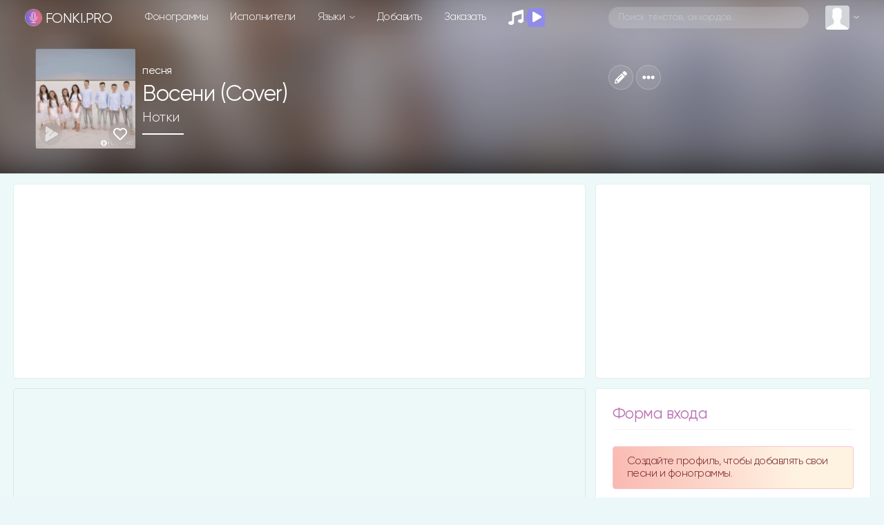

--- FILE ---
content_type: text/html; charset=utf-8
request_url: https://www.google.com/recaptcha/api2/anchor?ar=1&k=6LexsCsrAAAAAF88TwC2Yy6BQs7lfBpA-nUtNxMU&co=aHR0cHM6Ly9mb25raS5wcm86NDQz&hl=en&v=PoyoqOPhxBO7pBk68S4YbpHZ&size=normal&anchor-ms=20000&execute-ms=30000&cb=buq9hf4md6wf
body_size: 50376
content:
<!DOCTYPE HTML><html dir="ltr" lang="en"><head><meta http-equiv="Content-Type" content="text/html; charset=UTF-8">
<meta http-equiv="X-UA-Compatible" content="IE=edge">
<title>reCAPTCHA</title>
<style type="text/css">
/* cyrillic-ext */
@font-face {
  font-family: 'Roboto';
  font-style: normal;
  font-weight: 400;
  font-stretch: 100%;
  src: url(//fonts.gstatic.com/s/roboto/v48/KFO7CnqEu92Fr1ME7kSn66aGLdTylUAMa3GUBHMdazTgWw.woff2) format('woff2');
  unicode-range: U+0460-052F, U+1C80-1C8A, U+20B4, U+2DE0-2DFF, U+A640-A69F, U+FE2E-FE2F;
}
/* cyrillic */
@font-face {
  font-family: 'Roboto';
  font-style: normal;
  font-weight: 400;
  font-stretch: 100%;
  src: url(//fonts.gstatic.com/s/roboto/v48/KFO7CnqEu92Fr1ME7kSn66aGLdTylUAMa3iUBHMdazTgWw.woff2) format('woff2');
  unicode-range: U+0301, U+0400-045F, U+0490-0491, U+04B0-04B1, U+2116;
}
/* greek-ext */
@font-face {
  font-family: 'Roboto';
  font-style: normal;
  font-weight: 400;
  font-stretch: 100%;
  src: url(//fonts.gstatic.com/s/roboto/v48/KFO7CnqEu92Fr1ME7kSn66aGLdTylUAMa3CUBHMdazTgWw.woff2) format('woff2');
  unicode-range: U+1F00-1FFF;
}
/* greek */
@font-face {
  font-family: 'Roboto';
  font-style: normal;
  font-weight: 400;
  font-stretch: 100%;
  src: url(//fonts.gstatic.com/s/roboto/v48/KFO7CnqEu92Fr1ME7kSn66aGLdTylUAMa3-UBHMdazTgWw.woff2) format('woff2');
  unicode-range: U+0370-0377, U+037A-037F, U+0384-038A, U+038C, U+038E-03A1, U+03A3-03FF;
}
/* math */
@font-face {
  font-family: 'Roboto';
  font-style: normal;
  font-weight: 400;
  font-stretch: 100%;
  src: url(//fonts.gstatic.com/s/roboto/v48/KFO7CnqEu92Fr1ME7kSn66aGLdTylUAMawCUBHMdazTgWw.woff2) format('woff2');
  unicode-range: U+0302-0303, U+0305, U+0307-0308, U+0310, U+0312, U+0315, U+031A, U+0326-0327, U+032C, U+032F-0330, U+0332-0333, U+0338, U+033A, U+0346, U+034D, U+0391-03A1, U+03A3-03A9, U+03B1-03C9, U+03D1, U+03D5-03D6, U+03F0-03F1, U+03F4-03F5, U+2016-2017, U+2034-2038, U+203C, U+2040, U+2043, U+2047, U+2050, U+2057, U+205F, U+2070-2071, U+2074-208E, U+2090-209C, U+20D0-20DC, U+20E1, U+20E5-20EF, U+2100-2112, U+2114-2115, U+2117-2121, U+2123-214F, U+2190, U+2192, U+2194-21AE, U+21B0-21E5, U+21F1-21F2, U+21F4-2211, U+2213-2214, U+2216-22FF, U+2308-230B, U+2310, U+2319, U+231C-2321, U+2336-237A, U+237C, U+2395, U+239B-23B7, U+23D0, U+23DC-23E1, U+2474-2475, U+25AF, U+25B3, U+25B7, U+25BD, U+25C1, U+25CA, U+25CC, U+25FB, U+266D-266F, U+27C0-27FF, U+2900-2AFF, U+2B0E-2B11, U+2B30-2B4C, U+2BFE, U+3030, U+FF5B, U+FF5D, U+1D400-1D7FF, U+1EE00-1EEFF;
}
/* symbols */
@font-face {
  font-family: 'Roboto';
  font-style: normal;
  font-weight: 400;
  font-stretch: 100%;
  src: url(//fonts.gstatic.com/s/roboto/v48/KFO7CnqEu92Fr1ME7kSn66aGLdTylUAMaxKUBHMdazTgWw.woff2) format('woff2');
  unicode-range: U+0001-000C, U+000E-001F, U+007F-009F, U+20DD-20E0, U+20E2-20E4, U+2150-218F, U+2190, U+2192, U+2194-2199, U+21AF, U+21E6-21F0, U+21F3, U+2218-2219, U+2299, U+22C4-22C6, U+2300-243F, U+2440-244A, U+2460-24FF, U+25A0-27BF, U+2800-28FF, U+2921-2922, U+2981, U+29BF, U+29EB, U+2B00-2BFF, U+4DC0-4DFF, U+FFF9-FFFB, U+10140-1018E, U+10190-1019C, U+101A0, U+101D0-101FD, U+102E0-102FB, U+10E60-10E7E, U+1D2C0-1D2D3, U+1D2E0-1D37F, U+1F000-1F0FF, U+1F100-1F1AD, U+1F1E6-1F1FF, U+1F30D-1F30F, U+1F315, U+1F31C, U+1F31E, U+1F320-1F32C, U+1F336, U+1F378, U+1F37D, U+1F382, U+1F393-1F39F, U+1F3A7-1F3A8, U+1F3AC-1F3AF, U+1F3C2, U+1F3C4-1F3C6, U+1F3CA-1F3CE, U+1F3D4-1F3E0, U+1F3ED, U+1F3F1-1F3F3, U+1F3F5-1F3F7, U+1F408, U+1F415, U+1F41F, U+1F426, U+1F43F, U+1F441-1F442, U+1F444, U+1F446-1F449, U+1F44C-1F44E, U+1F453, U+1F46A, U+1F47D, U+1F4A3, U+1F4B0, U+1F4B3, U+1F4B9, U+1F4BB, U+1F4BF, U+1F4C8-1F4CB, U+1F4D6, U+1F4DA, U+1F4DF, U+1F4E3-1F4E6, U+1F4EA-1F4ED, U+1F4F7, U+1F4F9-1F4FB, U+1F4FD-1F4FE, U+1F503, U+1F507-1F50B, U+1F50D, U+1F512-1F513, U+1F53E-1F54A, U+1F54F-1F5FA, U+1F610, U+1F650-1F67F, U+1F687, U+1F68D, U+1F691, U+1F694, U+1F698, U+1F6AD, U+1F6B2, U+1F6B9-1F6BA, U+1F6BC, U+1F6C6-1F6CF, U+1F6D3-1F6D7, U+1F6E0-1F6EA, U+1F6F0-1F6F3, U+1F6F7-1F6FC, U+1F700-1F7FF, U+1F800-1F80B, U+1F810-1F847, U+1F850-1F859, U+1F860-1F887, U+1F890-1F8AD, U+1F8B0-1F8BB, U+1F8C0-1F8C1, U+1F900-1F90B, U+1F93B, U+1F946, U+1F984, U+1F996, U+1F9E9, U+1FA00-1FA6F, U+1FA70-1FA7C, U+1FA80-1FA89, U+1FA8F-1FAC6, U+1FACE-1FADC, U+1FADF-1FAE9, U+1FAF0-1FAF8, U+1FB00-1FBFF;
}
/* vietnamese */
@font-face {
  font-family: 'Roboto';
  font-style: normal;
  font-weight: 400;
  font-stretch: 100%;
  src: url(//fonts.gstatic.com/s/roboto/v48/KFO7CnqEu92Fr1ME7kSn66aGLdTylUAMa3OUBHMdazTgWw.woff2) format('woff2');
  unicode-range: U+0102-0103, U+0110-0111, U+0128-0129, U+0168-0169, U+01A0-01A1, U+01AF-01B0, U+0300-0301, U+0303-0304, U+0308-0309, U+0323, U+0329, U+1EA0-1EF9, U+20AB;
}
/* latin-ext */
@font-face {
  font-family: 'Roboto';
  font-style: normal;
  font-weight: 400;
  font-stretch: 100%;
  src: url(//fonts.gstatic.com/s/roboto/v48/KFO7CnqEu92Fr1ME7kSn66aGLdTylUAMa3KUBHMdazTgWw.woff2) format('woff2');
  unicode-range: U+0100-02BA, U+02BD-02C5, U+02C7-02CC, U+02CE-02D7, U+02DD-02FF, U+0304, U+0308, U+0329, U+1D00-1DBF, U+1E00-1E9F, U+1EF2-1EFF, U+2020, U+20A0-20AB, U+20AD-20C0, U+2113, U+2C60-2C7F, U+A720-A7FF;
}
/* latin */
@font-face {
  font-family: 'Roboto';
  font-style: normal;
  font-weight: 400;
  font-stretch: 100%;
  src: url(//fonts.gstatic.com/s/roboto/v48/KFO7CnqEu92Fr1ME7kSn66aGLdTylUAMa3yUBHMdazQ.woff2) format('woff2');
  unicode-range: U+0000-00FF, U+0131, U+0152-0153, U+02BB-02BC, U+02C6, U+02DA, U+02DC, U+0304, U+0308, U+0329, U+2000-206F, U+20AC, U+2122, U+2191, U+2193, U+2212, U+2215, U+FEFF, U+FFFD;
}
/* cyrillic-ext */
@font-face {
  font-family: 'Roboto';
  font-style: normal;
  font-weight: 500;
  font-stretch: 100%;
  src: url(//fonts.gstatic.com/s/roboto/v48/KFO7CnqEu92Fr1ME7kSn66aGLdTylUAMa3GUBHMdazTgWw.woff2) format('woff2');
  unicode-range: U+0460-052F, U+1C80-1C8A, U+20B4, U+2DE0-2DFF, U+A640-A69F, U+FE2E-FE2F;
}
/* cyrillic */
@font-face {
  font-family: 'Roboto';
  font-style: normal;
  font-weight: 500;
  font-stretch: 100%;
  src: url(//fonts.gstatic.com/s/roboto/v48/KFO7CnqEu92Fr1ME7kSn66aGLdTylUAMa3iUBHMdazTgWw.woff2) format('woff2');
  unicode-range: U+0301, U+0400-045F, U+0490-0491, U+04B0-04B1, U+2116;
}
/* greek-ext */
@font-face {
  font-family: 'Roboto';
  font-style: normal;
  font-weight: 500;
  font-stretch: 100%;
  src: url(//fonts.gstatic.com/s/roboto/v48/KFO7CnqEu92Fr1ME7kSn66aGLdTylUAMa3CUBHMdazTgWw.woff2) format('woff2');
  unicode-range: U+1F00-1FFF;
}
/* greek */
@font-face {
  font-family: 'Roboto';
  font-style: normal;
  font-weight: 500;
  font-stretch: 100%;
  src: url(//fonts.gstatic.com/s/roboto/v48/KFO7CnqEu92Fr1ME7kSn66aGLdTylUAMa3-UBHMdazTgWw.woff2) format('woff2');
  unicode-range: U+0370-0377, U+037A-037F, U+0384-038A, U+038C, U+038E-03A1, U+03A3-03FF;
}
/* math */
@font-face {
  font-family: 'Roboto';
  font-style: normal;
  font-weight: 500;
  font-stretch: 100%;
  src: url(//fonts.gstatic.com/s/roboto/v48/KFO7CnqEu92Fr1ME7kSn66aGLdTylUAMawCUBHMdazTgWw.woff2) format('woff2');
  unicode-range: U+0302-0303, U+0305, U+0307-0308, U+0310, U+0312, U+0315, U+031A, U+0326-0327, U+032C, U+032F-0330, U+0332-0333, U+0338, U+033A, U+0346, U+034D, U+0391-03A1, U+03A3-03A9, U+03B1-03C9, U+03D1, U+03D5-03D6, U+03F0-03F1, U+03F4-03F5, U+2016-2017, U+2034-2038, U+203C, U+2040, U+2043, U+2047, U+2050, U+2057, U+205F, U+2070-2071, U+2074-208E, U+2090-209C, U+20D0-20DC, U+20E1, U+20E5-20EF, U+2100-2112, U+2114-2115, U+2117-2121, U+2123-214F, U+2190, U+2192, U+2194-21AE, U+21B0-21E5, U+21F1-21F2, U+21F4-2211, U+2213-2214, U+2216-22FF, U+2308-230B, U+2310, U+2319, U+231C-2321, U+2336-237A, U+237C, U+2395, U+239B-23B7, U+23D0, U+23DC-23E1, U+2474-2475, U+25AF, U+25B3, U+25B7, U+25BD, U+25C1, U+25CA, U+25CC, U+25FB, U+266D-266F, U+27C0-27FF, U+2900-2AFF, U+2B0E-2B11, U+2B30-2B4C, U+2BFE, U+3030, U+FF5B, U+FF5D, U+1D400-1D7FF, U+1EE00-1EEFF;
}
/* symbols */
@font-face {
  font-family: 'Roboto';
  font-style: normal;
  font-weight: 500;
  font-stretch: 100%;
  src: url(//fonts.gstatic.com/s/roboto/v48/KFO7CnqEu92Fr1ME7kSn66aGLdTylUAMaxKUBHMdazTgWw.woff2) format('woff2');
  unicode-range: U+0001-000C, U+000E-001F, U+007F-009F, U+20DD-20E0, U+20E2-20E4, U+2150-218F, U+2190, U+2192, U+2194-2199, U+21AF, U+21E6-21F0, U+21F3, U+2218-2219, U+2299, U+22C4-22C6, U+2300-243F, U+2440-244A, U+2460-24FF, U+25A0-27BF, U+2800-28FF, U+2921-2922, U+2981, U+29BF, U+29EB, U+2B00-2BFF, U+4DC0-4DFF, U+FFF9-FFFB, U+10140-1018E, U+10190-1019C, U+101A0, U+101D0-101FD, U+102E0-102FB, U+10E60-10E7E, U+1D2C0-1D2D3, U+1D2E0-1D37F, U+1F000-1F0FF, U+1F100-1F1AD, U+1F1E6-1F1FF, U+1F30D-1F30F, U+1F315, U+1F31C, U+1F31E, U+1F320-1F32C, U+1F336, U+1F378, U+1F37D, U+1F382, U+1F393-1F39F, U+1F3A7-1F3A8, U+1F3AC-1F3AF, U+1F3C2, U+1F3C4-1F3C6, U+1F3CA-1F3CE, U+1F3D4-1F3E0, U+1F3ED, U+1F3F1-1F3F3, U+1F3F5-1F3F7, U+1F408, U+1F415, U+1F41F, U+1F426, U+1F43F, U+1F441-1F442, U+1F444, U+1F446-1F449, U+1F44C-1F44E, U+1F453, U+1F46A, U+1F47D, U+1F4A3, U+1F4B0, U+1F4B3, U+1F4B9, U+1F4BB, U+1F4BF, U+1F4C8-1F4CB, U+1F4D6, U+1F4DA, U+1F4DF, U+1F4E3-1F4E6, U+1F4EA-1F4ED, U+1F4F7, U+1F4F9-1F4FB, U+1F4FD-1F4FE, U+1F503, U+1F507-1F50B, U+1F50D, U+1F512-1F513, U+1F53E-1F54A, U+1F54F-1F5FA, U+1F610, U+1F650-1F67F, U+1F687, U+1F68D, U+1F691, U+1F694, U+1F698, U+1F6AD, U+1F6B2, U+1F6B9-1F6BA, U+1F6BC, U+1F6C6-1F6CF, U+1F6D3-1F6D7, U+1F6E0-1F6EA, U+1F6F0-1F6F3, U+1F6F7-1F6FC, U+1F700-1F7FF, U+1F800-1F80B, U+1F810-1F847, U+1F850-1F859, U+1F860-1F887, U+1F890-1F8AD, U+1F8B0-1F8BB, U+1F8C0-1F8C1, U+1F900-1F90B, U+1F93B, U+1F946, U+1F984, U+1F996, U+1F9E9, U+1FA00-1FA6F, U+1FA70-1FA7C, U+1FA80-1FA89, U+1FA8F-1FAC6, U+1FACE-1FADC, U+1FADF-1FAE9, U+1FAF0-1FAF8, U+1FB00-1FBFF;
}
/* vietnamese */
@font-face {
  font-family: 'Roboto';
  font-style: normal;
  font-weight: 500;
  font-stretch: 100%;
  src: url(//fonts.gstatic.com/s/roboto/v48/KFO7CnqEu92Fr1ME7kSn66aGLdTylUAMa3OUBHMdazTgWw.woff2) format('woff2');
  unicode-range: U+0102-0103, U+0110-0111, U+0128-0129, U+0168-0169, U+01A0-01A1, U+01AF-01B0, U+0300-0301, U+0303-0304, U+0308-0309, U+0323, U+0329, U+1EA0-1EF9, U+20AB;
}
/* latin-ext */
@font-face {
  font-family: 'Roboto';
  font-style: normal;
  font-weight: 500;
  font-stretch: 100%;
  src: url(//fonts.gstatic.com/s/roboto/v48/KFO7CnqEu92Fr1ME7kSn66aGLdTylUAMa3KUBHMdazTgWw.woff2) format('woff2');
  unicode-range: U+0100-02BA, U+02BD-02C5, U+02C7-02CC, U+02CE-02D7, U+02DD-02FF, U+0304, U+0308, U+0329, U+1D00-1DBF, U+1E00-1E9F, U+1EF2-1EFF, U+2020, U+20A0-20AB, U+20AD-20C0, U+2113, U+2C60-2C7F, U+A720-A7FF;
}
/* latin */
@font-face {
  font-family: 'Roboto';
  font-style: normal;
  font-weight: 500;
  font-stretch: 100%;
  src: url(//fonts.gstatic.com/s/roboto/v48/KFO7CnqEu92Fr1ME7kSn66aGLdTylUAMa3yUBHMdazQ.woff2) format('woff2');
  unicode-range: U+0000-00FF, U+0131, U+0152-0153, U+02BB-02BC, U+02C6, U+02DA, U+02DC, U+0304, U+0308, U+0329, U+2000-206F, U+20AC, U+2122, U+2191, U+2193, U+2212, U+2215, U+FEFF, U+FFFD;
}
/* cyrillic-ext */
@font-face {
  font-family: 'Roboto';
  font-style: normal;
  font-weight: 900;
  font-stretch: 100%;
  src: url(//fonts.gstatic.com/s/roboto/v48/KFO7CnqEu92Fr1ME7kSn66aGLdTylUAMa3GUBHMdazTgWw.woff2) format('woff2');
  unicode-range: U+0460-052F, U+1C80-1C8A, U+20B4, U+2DE0-2DFF, U+A640-A69F, U+FE2E-FE2F;
}
/* cyrillic */
@font-face {
  font-family: 'Roboto';
  font-style: normal;
  font-weight: 900;
  font-stretch: 100%;
  src: url(//fonts.gstatic.com/s/roboto/v48/KFO7CnqEu92Fr1ME7kSn66aGLdTylUAMa3iUBHMdazTgWw.woff2) format('woff2');
  unicode-range: U+0301, U+0400-045F, U+0490-0491, U+04B0-04B1, U+2116;
}
/* greek-ext */
@font-face {
  font-family: 'Roboto';
  font-style: normal;
  font-weight: 900;
  font-stretch: 100%;
  src: url(//fonts.gstatic.com/s/roboto/v48/KFO7CnqEu92Fr1ME7kSn66aGLdTylUAMa3CUBHMdazTgWw.woff2) format('woff2');
  unicode-range: U+1F00-1FFF;
}
/* greek */
@font-face {
  font-family: 'Roboto';
  font-style: normal;
  font-weight: 900;
  font-stretch: 100%;
  src: url(//fonts.gstatic.com/s/roboto/v48/KFO7CnqEu92Fr1ME7kSn66aGLdTylUAMa3-UBHMdazTgWw.woff2) format('woff2');
  unicode-range: U+0370-0377, U+037A-037F, U+0384-038A, U+038C, U+038E-03A1, U+03A3-03FF;
}
/* math */
@font-face {
  font-family: 'Roboto';
  font-style: normal;
  font-weight: 900;
  font-stretch: 100%;
  src: url(//fonts.gstatic.com/s/roboto/v48/KFO7CnqEu92Fr1ME7kSn66aGLdTylUAMawCUBHMdazTgWw.woff2) format('woff2');
  unicode-range: U+0302-0303, U+0305, U+0307-0308, U+0310, U+0312, U+0315, U+031A, U+0326-0327, U+032C, U+032F-0330, U+0332-0333, U+0338, U+033A, U+0346, U+034D, U+0391-03A1, U+03A3-03A9, U+03B1-03C9, U+03D1, U+03D5-03D6, U+03F0-03F1, U+03F4-03F5, U+2016-2017, U+2034-2038, U+203C, U+2040, U+2043, U+2047, U+2050, U+2057, U+205F, U+2070-2071, U+2074-208E, U+2090-209C, U+20D0-20DC, U+20E1, U+20E5-20EF, U+2100-2112, U+2114-2115, U+2117-2121, U+2123-214F, U+2190, U+2192, U+2194-21AE, U+21B0-21E5, U+21F1-21F2, U+21F4-2211, U+2213-2214, U+2216-22FF, U+2308-230B, U+2310, U+2319, U+231C-2321, U+2336-237A, U+237C, U+2395, U+239B-23B7, U+23D0, U+23DC-23E1, U+2474-2475, U+25AF, U+25B3, U+25B7, U+25BD, U+25C1, U+25CA, U+25CC, U+25FB, U+266D-266F, U+27C0-27FF, U+2900-2AFF, U+2B0E-2B11, U+2B30-2B4C, U+2BFE, U+3030, U+FF5B, U+FF5D, U+1D400-1D7FF, U+1EE00-1EEFF;
}
/* symbols */
@font-face {
  font-family: 'Roboto';
  font-style: normal;
  font-weight: 900;
  font-stretch: 100%;
  src: url(//fonts.gstatic.com/s/roboto/v48/KFO7CnqEu92Fr1ME7kSn66aGLdTylUAMaxKUBHMdazTgWw.woff2) format('woff2');
  unicode-range: U+0001-000C, U+000E-001F, U+007F-009F, U+20DD-20E0, U+20E2-20E4, U+2150-218F, U+2190, U+2192, U+2194-2199, U+21AF, U+21E6-21F0, U+21F3, U+2218-2219, U+2299, U+22C4-22C6, U+2300-243F, U+2440-244A, U+2460-24FF, U+25A0-27BF, U+2800-28FF, U+2921-2922, U+2981, U+29BF, U+29EB, U+2B00-2BFF, U+4DC0-4DFF, U+FFF9-FFFB, U+10140-1018E, U+10190-1019C, U+101A0, U+101D0-101FD, U+102E0-102FB, U+10E60-10E7E, U+1D2C0-1D2D3, U+1D2E0-1D37F, U+1F000-1F0FF, U+1F100-1F1AD, U+1F1E6-1F1FF, U+1F30D-1F30F, U+1F315, U+1F31C, U+1F31E, U+1F320-1F32C, U+1F336, U+1F378, U+1F37D, U+1F382, U+1F393-1F39F, U+1F3A7-1F3A8, U+1F3AC-1F3AF, U+1F3C2, U+1F3C4-1F3C6, U+1F3CA-1F3CE, U+1F3D4-1F3E0, U+1F3ED, U+1F3F1-1F3F3, U+1F3F5-1F3F7, U+1F408, U+1F415, U+1F41F, U+1F426, U+1F43F, U+1F441-1F442, U+1F444, U+1F446-1F449, U+1F44C-1F44E, U+1F453, U+1F46A, U+1F47D, U+1F4A3, U+1F4B0, U+1F4B3, U+1F4B9, U+1F4BB, U+1F4BF, U+1F4C8-1F4CB, U+1F4D6, U+1F4DA, U+1F4DF, U+1F4E3-1F4E6, U+1F4EA-1F4ED, U+1F4F7, U+1F4F9-1F4FB, U+1F4FD-1F4FE, U+1F503, U+1F507-1F50B, U+1F50D, U+1F512-1F513, U+1F53E-1F54A, U+1F54F-1F5FA, U+1F610, U+1F650-1F67F, U+1F687, U+1F68D, U+1F691, U+1F694, U+1F698, U+1F6AD, U+1F6B2, U+1F6B9-1F6BA, U+1F6BC, U+1F6C6-1F6CF, U+1F6D3-1F6D7, U+1F6E0-1F6EA, U+1F6F0-1F6F3, U+1F6F7-1F6FC, U+1F700-1F7FF, U+1F800-1F80B, U+1F810-1F847, U+1F850-1F859, U+1F860-1F887, U+1F890-1F8AD, U+1F8B0-1F8BB, U+1F8C0-1F8C1, U+1F900-1F90B, U+1F93B, U+1F946, U+1F984, U+1F996, U+1F9E9, U+1FA00-1FA6F, U+1FA70-1FA7C, U+1FA80-1FA89, U+1FA8F-1FAC6, U+1FACE-1FADC, U+1FADF-1FAE9, U+1FAF0-1FAF8, U+1FB00-1FBFF;
}
/* vietnamese */
@font-face {
  font-family: 'Roboto';
  font-style: normal;
  font-weight: 900;
  font-stretch: 100%;
  src: url(//fonts.gstatic.com/s/roboto/v48/KFO7CnqEu92Fr1ME7kSn66aGLdTylUAMa3OUBHMdazTgWw.woff2) format('woff2');
  unicode-range: U+0102-0103, U+0110-0111, U+0128-0129, U+0168-0169, U+01A0-01A1, U+01AF-01B0, U+0300-0301, U+0303-0304, U+0308-0309, U+0323, U+0329, U+1EA0-1EF9, U+20AB;
}
/* latin-ext */
@font-face {
  font-family: 'Roboto';
  font-style: normal;
  font-weight: 900;
  font-stretch: 100%;
  src: url(//fonts.gstatic.com/s/roboto/v48/KFO7CnqEu92Fr1ME7kSn66aGLdTylUAMa3KUBHMdazTgWw.woff2) format('woff2');
  unicode-range: U+0100-02BA, U+02BD-02C5, U+02C7-02CC, U+02CE-02D7, U+02DD-02FF, U+0304, U+0308, U+0329, U+1D00-1DBF, U+1E00-1E9F, U+1EF2-1EFF, U+2020, U+20A0-20AB, U+20AD-20C0, U+2113, U+2C60-2C7F, U+A720-A7FF;
}
/* latin */
@font-face {
  font-family: 'Roboto';
  font-style: normal;
  font-weight: 900;
  font-stretch: 100%;
  src: url(//fonts.gstatic.com/s/roboto/v48/KFO7CnqEu92Fr1ME7kSn66aGLdTylUAMa3yUBHMdazQ.woff2) format('woff2');
  unicode-range: U+0000-00FF, U+0131, U+0152-0153, U+02BB-02BC, U+02C6, U+02DA, U+02DC, U+0304, U+0308, U+0329, U+2000-206F, U+20AC, U+2122, U+2191, U+2193, U+2212, U+2215, U+FEFF, U+FFFD;
}

</style>
<link rel="stylesheet" type="text/css" href="https://www.gstatic.com/recaptcha/releases/PoyoqOPhxBO7pBk68S4YbpHZ/styles__ltr.css">
<script nonce="IRcQ_KIK1kNteUoJt-jUtA" type="text/javascript">window['__recaptcha_api'] = 'https://www.google.com/recaptcha/api2/';</script>
<script type="text/javascript" src="https://www.gstatic.com/recaptcha/releases/PoyoqOPhxBO7pBk68S4YbpHZ/recaptcha__en.js" nonce="IRcQ_KIK1kNteUoJt-jUtA">
      
    </script></head>
<body><div id="rc-anchor-alert" class="rc-anchor-alert"></div>
<input type="hidden" id="recaptcha-token" value="[base64]">
<script type="text/javascript" nonce="IRcQ_KIK1kNteUoJt-jUtA">
      recaptcha.anchor.Main.init("[\x22ainput\x22,[\x22bgdata\x22,\x22\x22,\[base64]/[base64]/[base64]/[base64]/[base64]/[base64]/[base64]/[base64]/[base64]/[base64]\\u003d\x22,\[base64]\\u003d\x22,\x22JMKcWhbDh8OEwoNTw681EsOZEgzDghPCrAoyw60Cw77Du8Kcw7LCoWIRHUpuUMOzIMO/K8Ogw7TDhSlrwrHCmMO/fB8jdcOeUMOYwpbDs8O4LBfDl8KYw4Qww5UuWyjDksKefQ/CnHxQw47CjMKubcKpwqnCnV8Qw5bDtcKGCsOILMOYwpAiAHnCkyMld0hkwrTCrSQkGsKAw4LCvALDkMOXwqckDw3CjFvCm8O3wqpKElRSwrMgQUDCnA/CvsOTQzsQwrnDmggtSV8YeUgGWxzDoRV9w5EPw55dIcK6w4ZofMOgZsK9woRew5A3cy9mw7zDvnxgw5V5D8OTw4UywqXDnU7CsxUUZ8O+w6BmwqJBVcKDwr/[base64]/DpnkDd8Odwp3DrVkBHj0Kw53Ds8O6XBssNcO2KsK2w47CkF/DoMOrEMOLw5dXw7LCqcKCw6nDnErDmVDDgsOCw5rCrXXCkXTCpsKJw6ggw6hcwpdSWzQpw7nDkcK4w7oqwr7Dm8KmQsOlwrVmHsOUw4ozIXDCm0diw7lMw4E9w5oFwpXCusO5AnnCtWnDqSnCtTPDosK/wpLCm8OtVMOIdcOjdk5tw45Ww4bCh0PDtsOZBMOJw7dOw4PDoBJxOQHDoCvCvC18wrDDjw86HzrDi8KOThxtw4JJR8K4MGvCvjVON8OPw6x7w5bDtcKtaA/DmcKQwqhpAsOwaE7DsS8mwoBVw71lFWUKwqTDgMOzw64+HGtsECHCh8KJO8KrTMObw4J1OwE7wpIRw4vCkFsiw47DvcKmJMOzNcKWPsK7UkDClVNTBFnDisKRwp5VNMOgw6jDhcKRTi7CvA7DscOoN8K+woAvwpfChMOMwoHChMK6U8Ozw6/Ck0sffMO/wo/CrcOmKQDDnhg0E8O8DERRw6TDkMOkTFrDi1oeD8OfwqVZO1VFQSzCiMKXw65db8ONDETCmTzDpcKjw6hrwrcEw4rDi2/DrWMZwp/DrMK2woxxIMK0VsODRiDCg8KaPm8XwqZTL3wzYGXCqcKewoMGRFxAIcKwwqTCjVXDl8K2w7hJw6FwwpzDvMKkOGsedcOLAjDCjj/DhsOgwrhEDnrCtcKSWlnDkMKZw5Ynw4NLwqlxKErDlMOsGsKdacKMYmhVwrrCtX5VBD3CpHg/BcKhCzFawqjCvMKHT3XDksKoD8Kzw7HCgMOwKcORwoIWwrDDnsKgA8OCw47CosKcccKwKk7CpjzCryIIY8KLw5fDm8OWw4Z8w7g6DMK8w5h9CjDDlyVgasOoGsKpYSUkw5JBYsOAd8KRwqjClcKzwrd5cg3DrMOrwofCtAvDryzDgcOcIMKOwpTDol/Dp0jDg03CmlAQwrsNesO8w4XCo8OFw4U1wpzDiMOXWTpEw45LXcOKU19xwqkIw7zDsnF+aW3ComrCnMOKw5wdTMOqwp5rw6csw4nCh8KINC0EwobCuFRNeMKAI8O/A8O/wr3DmF8AW8OlwoLCnMOfQW1Sw6HDpsKPwphHb8KWw4jCszgRWXvDuUjDpMOHw4luw5PDkcKawrHDkhvDtRjClizDl8OLwot1w6UoeMK7wqtIbAUqfMKUO24pAcKOwo4Mw5XDvw3DnHHDqS7Di8K7woLDvX/[base64]/wqpRwo8PwpRsw7YhAMO9HkrDhFbCjMOyDEfDqsKbwofCqMOeBS95w5zDoTRnawvDu0jDjVgBwodBwrXDu8ObLwxqwp8gS8KONzXDo1pQX8KDwoPDtS/[base64]/Cv8Onw509wqMTw788CsORPMKHw4grwpoXaFvDjcOaw5tpw4fCgBIdwpMHbsKew73DscKgT8KAHFfDi8KIw5bDnARvf3kbwqgPL8KNAcKQUzfCg8Otw4LDssOFKsOSAmZ3NWdIwqvCtQsjw63DiHfCp3kcwqrCusOOw4LDtDTDgMKeGVYPFcKlw7/DtF9MwoLDqcObwpDDq8KuKDXDnSJVOzx0SwnDpl7Di23DmnQTwocxw5rDjsONRn8nw6nDmcO7w7s5eXHDssKidsOGG8O3OcKXwr11BGlhw4tWw4fCnVrCuMKlLMKPw6rDksKZw5XClywnbgBTw7JEPsKpw50/ei3DkDPClMOBw77DlMKSw5/CsMKZOULDrMK4wrXCrnfCl8O5LFDCkMONwq3Dj3LClCYPwpY+w7XDgcOXXFBDNynCgMOZw6bDhMOpCsKnC8OXO8OrWcK7E8KcCh7Cl1BrN8KQw5vDm8KgwpPDhkADNMK7wqLDvcODa0AiwoPDo8K+ZF/CuCo2XTfCnAYZc8KAXz/[base64]/CjsKNw4zCrMKsK2jDjDDClUnDnMKtQcOERkIbSFdNwqHCmyV5w4HDmcOURcOPw4rDrHU/[base64]/Cj2HCoAJyScOfZQI4w6LCt8KDBlPChQHCusOSw78gwpMSw7cdGAjCgRnCr8KOw6o6wrc5a2kEw4EDJ8OLEMOofcOCw75rwp7DoXYhw7DDs8O3XTrCrcKVwqdzwrzCrMOmLsOgQgTCuQHChmbDoHbCuQTDpn9Iwq8Wwr/[base64]/[base64]/[base64]/[base64]/[base64]/CthUowqrCosKRO8KRwrUnw68ZM8OqKRnDkcKYAcKJaHF2w43CpMO7NMKQw4oLwrxqfCBXw4XDnAkhccK3f8KJKUo+w6hIw5TCkMOhIMKpw4dpFcOQBcKjaBN/wqPCpMKQBcKiGMOOdsO7UMO0TsKxBkQtEMKtwosBw7/CoMKiw4BKfS3CtMOswpjCrA95SzEQwo/DgHwLw67CqHfDqMKGw7o6Xl/DpsKhKx7Cu8OpYWfDkCvCh0Ewe8Knw6DCpcKYwq1wPsKid8KUwrsAw5nCoktaS8OPfcOvbic0wr/Dg2VEw48bNsKCUMOWPFPDqRM/TsOMw7DDqRzCncOne8OHX28/KWwUw44GIkDDgzhpw77DlT/[base64]/DqRnDvcKRNsOTw4lQwos7ZMOZwoHDl8KWOljDqWQtRTbDnQFtwrAgw5vDk2skX0/[base64]/CjkHCoSVyRxPDusOHw6YFbMOlBcK0w5VcwoIVwo0NA2V3woDDn8K8wq7CjUxuwrbDjGQ0GR1mJcO3wofCikvCtBMcwpzDrT0nZFlgKcObDG3CrMK+woXCmcKnPl3CuhxXFsKbwqMaXzDCl8KdwoZbBE42JsOTw7zDnA7DgcO6wrstYwjDhUwNw6N+woJsPMKxJB/DvnbDpsOHwp1kw4ZLR0/Dv8KMSzPDncK5wqTCusKYSxM7E8KAwqbDp1ouSxUPwpMeWE/DjXHCgHl8bsO+w5stwr3Co2/[base64]/Do8KywrBPwqcQwojCksOeQsOxwrfCqS8jw7Jpwqhewp7CqsKlw7UhwrEwLsOHZzvDtlTCocOgw7MXwrsYw5kLwokIcRcGUcKJBcOYwpAlLx3DshHDqcKWVUMRUcKrF30lwph0w7/CisOUw5PCgsO3OsOUUsKJSmjDrcO1C8KUw6/DnsOvCcONw6bCkgfCqSnDqAvDqjQse8KMBcK/XwDDhMKZBm8cw57CmRzCk3siwp7Do8Kew6oqwrTDssOWTcKaNsK2O8OCwrEFFSHCq19/YCbClMOlbAM2WMKcwokzwr86acOew7JJw5V4wqtVR8OWZ8Kkw7FNYy9Gw7IywpHCq8ObZ8O+Lz/ChcOXw4VTw4zDncKde8O8w5HCocOMw48lw7rCkcOkR1PDuk4FwpXDpcO/ImJ9e8OqBW3DicOdwq10w6PCj8OWwoxLw6fDsS5NwrJ1wpAUwqQNXRLCk0/CnUvCpn3DgMOQRlzClnQVPcK1UyLDnMOdw4kTGRhvYlVKHsONwq/Cr8ONaCrDhRU5L1gcUH/[base64]/CjSDCpC5hwqfDjynCvGdwM0bDo8KJHcOiU2zDh11XJMOGwpJtLDfCtCxXw7YSw6DCjcOvwpx4WULCgB7CpHoKw4bDlRM9wr/DnnN0wqTCu3xKw43CqQ4DwpQpw5dawqQXw5Upw60xCsKMwrjDuw/[base64]/CmsKfwofCmcKfW3/Ct3vChcOTw6/CssOvPcOGw7oIw7bCksKHdxEVcwBNOsOWwqrDmlvDolHDsiMMwoIywpvCscOmF8KOWAzDswpLYMOkw5fChkJvT0YiwpfCphl5w55VVG3Doi/[base64]/[base64]/DpcKHd8Ksw611w6J/LcOQw4PCvMO+wrrDjzXDjMKNw5bDosK9cmTCvk8Na8ORwr3Dm8KqwrZZIioZDTfCmSk5wo3CpxMfw7jDqcO0w7jCg8KbwrTDvVDCrcOaw67CvkfCjXLCtsKDACBfwoJZb2nCtcK8w4PCsF/Dn1jDtMO/YzhCwr8lwoYAWywjTWk5Y2AAOMK/[base64]/[base64]/DkcO8w4vDnQAXES9Vw7vDi8O8IXfDjF/DsMOlRWTDvcOCY8KAwofDosOQw5vDgsKcwoN7w4UlwoJ2w7nDkljCv1XDqnzDk8KWw57DiSlewqNCbcKNAcKRG8KpwobCmMK9KcK1wqx0EHd0PcKOFMOPw7EOwoVPe8Kew6cuWhB2w51dY8KswpYQw5XDmm19bjvDlcOuwrHCkcOXKRLCqMODwrs0wrElw4tCG8O/bXVyG8OaL8KEXsOFMTLCgG0jw6/DuFpLw6BBwrEjw7rCtBMtasOSwrLDtXw/w7LCuUTCrcKcF07DmcO5PFV8cwcqM8KVw73DgWTCvsOOw7HDvGPDocOKQivDvyh1wqd/w5xAwq7CssKcwqEkB8KFbTfCgQ3CjkvCkzjDngAFw4XDrsOVMQYKwrA0csOVw5MsYcOTGERhY8KpNsO6aMO1woLCoG7CtRISFcO2HTjCosKYwoTDi3B/[base64]/[base64]/[base64]/DoH8lwqkFH8OnFMONw5wGYsKOYhgZworCuV/[base64]/CuMOhW8O6CVAXw6pGP8KaBcKiw4pWw6/[base64]/w69mb1p8w4jCi8Onw65gw4TDtWfDiAXDsm8SwrHDiMKuw5DCm8Kcw4/[base64]/[base64]/CqcK4w5xWwobCgsK8QsKhdS9HLwd1U8OWwpjCpMK8XEE/w4o3w6vDg8Okw7kWw7DDkAMuw5zCtiLCi3bCtsKjw7o3wr/CkcKew68Hw4HCj8Ovw53DscOPYMO4Al/[base64]/[base64]/w7rDpsO9wq3CusKSwq8rCMK6wrXDs8OfVDLCk8KgUcOQw657wrbDuMKiwoB6PcOXbsKpwqAsw6zCpsOiRnLDp8Khw5rDmXUbwpVGHMKWw6FuAFfChMK4MH5rw7LDj1ZMwrzDmnzCtxPClQTClnwpwqrDj8KZw4zCv8OywrpzSMOEfMKObcObOBLDs8OicHlUwqzDuDk/wrhHfCE4GhECw7zDlcKZwp3DnMKtw7MIwoRIcDQJwq1OTj7Dj8Oow6nDhcKhw5nDszbDvlkxw5TCvMOKJcOXZw7CokfDh0vClsKiRRsUSWrCgXjDvcKrwpg0Sg1ew4PDrmQ3VV/ClF/[base64]/DtsKhw7LDtcKrwpAew4FtwrPCmsKGeWfCrsK9Kiknw7MjKwM+wr7DqmnCkkHDqcO9w44yRX7Crix3w47Ci1zDvMOxWMKCZ8KJIz7ChcKmWnfDnVg2cMKwTsOnw61iw50FNgdBwr1dw4c9FMOgPcK3wqlDScOow7/[base64]/Dkl1HTcOywqLDmAhjwqV6Q8KtwrbDucKjw7FXVMOlPERCw7jDvsKBXcO6dMKfO8K1wpg+w6rDk14Mw6hzEwo1wpTDvcKowojDhXAOJcKHw4nDicKxPcOUI8O/[base64]/ccODwofDrsKWwq3DgwgZw6QFw6VUEi0TRgEawp7Dk1vDgyDCiBbCvwLDkXTDmhPDn8Oow5w5D0DCsVZDN8KlwoIdw4jCqsKpw6M8wrgeCcOBYsKXwqZiWcKYwpDCk8Oqw6thw4xqw65iwplIP8KowrdiKh/CjnIyw4zDqSLChMOQwosrHlTCoTpLwoRlwqA0N8OOdMO7wqQmw50Pw6JVwoN8fEHDqTTCow/[base64]/wpg+w4zCjlwIw6/CusOSwqrDk8Ofw7rCv8KMJcKkPsOvSjkbUcOfa8KFDsKlw5l1wq9nfHsrc8K5w5Ewc8OYw6vDncOTw6ctAy7Cn8OlFcOuw6bDkn3DmDgqwoI6wqZAwowmD8O2U8Klw7gQHmbDpVXCvWzDn8OOTjh8azYGw5PDgVJ/a8Khwp5ew6k/woHCjVjCssO3cMOYX8KFfMOuwqoiwp9Za2UFblt7wp4Nw7E7w7wlRDzDl8OsW8K7w5JAwqXDjsK7w4vClm9OwobCpcK2e8Kswq3DssOsEGXChAPDlMKswp/CqcKxeMOVBD/ChMKtwpjDlD/CmMOybwPCvsKRLVQ5w7Qqw4TDiWrCql7DkMKrw5IBBlvCrlLDsMKne8OZW8OtScOsYy3Dj3tiwoQCasODGT9efQt3wqfCtsKcN3fDkcK9w67DnsOGBlEdYWnDucOOYsKCeQslWWRqwoXDmzh8w7nCvsO/PAg4w4jChMKtwrhmw6A8w5bCix9jw78zIDRPwrLCpcKJwpHDsT/DmwhZUcK6IcOpwq/DqcOtwqMAH2RmYwAMUsOIScKLb8KMJlTDjsKqecKgMsKGwpnCgCzCsg5seW1jwo3DuMO3HVPCqMKuEh3CrcKTd1rChgjDpyzDrADCjcO5w5gGw47Cg0NRfnvCksOZfMKgwqpJdE/Cg8OgFSVBwp4kOB0JFUI2w5DCvMOnw5ZQwofCncOFGMOGB8K4LyzDjMKBLcOAF8K4w5d9XADCtMOkBcKIeMK4wrZXAzR4w6jDqVcxNcKIwq7DlMK2wpd/[base64]/DqcKMZl/CgljCocKWYMKlwobDlsO9w65mw7rCsG0VPC7CusKJw57ChTnDiMKQw4w0AsObJMOnYsKHw71Ow6PDhnTDt1/DokLDiRnDmTvDjsO4wrBdw7vCkcO6wpZiwphqwrsbwrYKw4XDjsKlIjLDqCHClTvCgcONScOAQMKZVMOZZ8OeIsK9NAcjHA/Cm8KAQMO1woU0GhEGAsO2woNiIcOsOsOcFsKgwpbDhMOtwp4vfMKWFifCrAzDnU/CrGjCm0lEwpYtRngIVcKlwqfDmXbDojYFw6fCiUDDpMOCfcKXwqFVwo3DpcKTwpYjwrjCssKWw5xBw5pKwrXDisO4w6/[base64]/[base64]/[base64]/CpMODw7rDlsOWw6x8K8KNbMOWw6jClMKOw4tjw4zDnsKxZio4JTRzw4RUbVY9w7hEw7cnY1/DjMK2w5pOwrdeWBTDhMOGUSDDkhgswp7Cr8KJVgvDiQoPwqXDu8KIw47DsMKPwooQwqRdHQ4hLMOgw7nDgi/CiEtsWzTCoMOMcsOBw7TDt8KPw67CqMKrw6PCuythwqN2AsKpSsO8w4XCpH0Gw6UNQMKsNcOqw4jDmsKQwq1aJcONwq0oPsOkWhVdw4LCi8OewpLDpQk6Sgl5TcKww53DnzhAw50vUsOrwoBYQsKww67DuGdOwqICwq1iwpsFwp/Ct0fCjcK7GibCgEHDu8OEBUrCvcK2XRzCu8OqKGsgw6rCnCDDlcORUMK6YR/CqcKJw7jCr8KQwoLDvGkEcnoAHcKsEwl/wpBLR8Osw4BLKHB/[base64]/fHfCvgkBSMKrSlbDj8KFw7/CqhwwQsKLacODwpAIwrXCjMOJext6wrLDoMO0wrcuNz3CvcK3wo1Gw7XDm8KKAcOoS2dNwqrDocKPw592wrfDgkzDuRchTcKEwpIuNFIsMMKNesOgwprDpMKxw5nDocK+wrFzw4bCm8OCMcKeF8O/dkHCssOjwqcfwohUwpFAcyXCo2rCsjgrF8O6O07Dl8KydMKRb1zCuMO5QcO8ZmrCvcOAYyHCrxnDoMO/[base64]/[base64]/[base64]/AsKcZgvDgjdQHyLCnSrDoMO2w4XCuMOKwpLDjFDChkEwAsOhwobDjcOvcsKCwqNswonDlsK2wqlLwqQlw6tSdMOewoBUJcO/wqRPw5BWPcO0w4lPw7TCi0xXw4fCpMO1UVPDqjJ8O0HClsOqZMO0w43ClcOZw5IaP3nCp8O0woHCk8O/WcKqNgfChVlFwrxOw6jClMOMwpzCgMKoAMKKw6dwwrx6wo/CocObO0tuRylYwoh3w5smwqzCqcKyw6rDjALDpjDDrsKXOTDClsKNGMOIesKCY8KjZTjDpcOlwoInw4XChG5pHxzCmsKXw5kuXcKFaETCjATDr2wywphxei9Swq8VYcONAXTCsQ/DkcK4w7l1wrs3w7rCoGzCq8KuwqF5wqtRwq1Uw700Qz/CqsKiwoF2CsKGQcOEwq1GQh9Ubh8PI8Oaw7okw6vDnVccwp/[base64]/CgsKPwpdvXsO2VcKjw5LCqsKYw7N3wprDiMKnJMK/wqXDo1bDhRAWAsOiCQDCoVnCpUY+bFvClsK2wqE5w6pVSsOaYTfCjcO0wpzDr8O+XRvCtMOPwoQBwqAtLABIJ8OkJCk8wqDDvsOmTjlrX0BKXsKNFcOuNjfChiRqY8KcMMOHbHs8wr/CosKlM8KHw7N7Lx3Dh0F5OULDl8OVw6PDhSDCswLDoW/Du8OoCTVXXsKqYTtowrU3wpLCpcOGG8K3NMKpBhpKw6zCgVQLMcK6w57Cn8K/BMK8w7zDrsORbV0OPMOYNsOQwovDrHbDqcKBc27ClMOGUDvDrsOpYRwUwoBvwosiwpbCkm7Dq8OQwo0oPMOrCcOVdMK/QsOvTsO4Y8K9FMKYwq9Ewpc3wpQFwohVWMKRXGrCscKbT3I7QUEfPMOORcKGM8KowrdgQm/CnkjClgDDgMOAw7cnHDzDmsO4wojClsOGw4jClsOPw4gibsKjIQEOwrbCm8O0GRjCs1tyaMKpODfDhcKSwoo7OsKrwr87wofDscOfLDs5w6zCvsKhHmQ5w4/DigHDgWvDrMOdKsKzDCg3w73CuQjDlhTDkGhuw41bGsOYwpXDokgewoZJwpdtZ8OIwod/IXXCuzfDpMKewoocDsKYw4pdw4dNwotEwqZ6wpE3w5/Ck8K5F3fCl3k9w5gKwqLDuwTCig96w5tow70mw7UAw53DkS8LNsOrccOswr7ChcO2w60+wr7DmcOJwqXDhlURw6Eyw4HDpQPCkFHDjAXCmCXCjMO/[base64]/DoMKLGRvDvC5lIDjDjy1dw6p/OW7DvC7DvsKRayTDocKYwoobHCNaB8OQdcKZw4rDj8KCwpLCp20pUErCkMOSDsKtwq5XS1LCgsKmwrXDkVsTaRjDhMOlSMKbwrTCiwEdwoUZwovDo8ONcMOUwpzCtHjCtCxdw5jDrTp2wrrDgsKawrrClMOqZMOcwpvChVbCpXvCj3BJw4zDkXHDrcKbHXtfbcO/w4bDgHxjJxfDgMOuDcKpwq7DmDfDjcOWO8OcIW1rVsKdecODYiUQGMOXfcKYwr7Dm8OfwrXDuldOw6B2wrzDlcOXAsOIZcKHE8OdOsOdd8Kzw6vDskzCjSnDiE9/[base64]/CjVZDw7jDoF5pw4bCisKDwpLCkmsxwo7Cl2/DuMK+FMKnwpvCpmcwwo5AVX/CssKBwqZawpljYGhyw6XDiUV9w6NfwovDqFQIABZFw5kwwo3CtlMXw7VLw4vDjUzDl8O0TsOzw6PDvMKeYsOQw4EWRcK6wpoZw7cpw7XCjsKcDHIKw6rCg8ObwpBIw6TCrTfCgMKMTXPCmxFFw6LCmcOPw7xpw7V/[base64]/CsQ5Uw6JyVSM2w6oYw61Sw6TCpz/CjBN8woZeTG7ChMKkw6rCkcOhFEd9f8KJOnU4wqFCM8KXRcOdT8K7wqxXw63DvcK6w613w49yaMKIw4PDvl3DgBNqw5XCg8O+JsK/wokzBE/ChULCu8OKJcKtIMK1dVzCjnA4TMO+wqfCsMK3w41Hw5TCmsKeBsO8PX9BIsK/[base64]/w7pIe8K/wqfDjUbDtcOew7PDhMOFw6d6AsO3wrcQw74Owp0hTsOcP8OUw4DDhcKXw5fDiT/CpsKlwozDtMOhw4BffVgEwrTCnlPDrsKBZHFOZ8OyRhJKw6DDpMO9w5bDjWtrwp8+woI3wrPDjsKbKxMFw53DjcO2ecOdw7BBOx3CnsOuEHEww6x5c8Kcwr3DmD3Ci2fCmsOhA1zCtsOMw7LDusO/c2fCkcOAw683Z0LCt8K5wppWwqrCkVd8VyfDni3CuMOpXizCssKpcXR7OsO/DcKGPsOAwpRZwqjCoSprDMKVGcO+L8KAA8OBeRLCq0fCgkvDg8KoCsKKPMOzw5xOc8KqV8Krwq4vwq4TKW0PTsOrdhTCi8KSwrbDisK1w67CpsONF8KFSsOuQcOLJcOmwrhDwrrCuhjCrUB7PV3ClsKkWU/[base64]/CnnFVw4LDoRrDpigOOybDjMKsw7TCq8O+woJ9w7DDmzXCo8Okw7zCmXzChD3ChsOrTA42RcOmwqJzwp3Dhk1sw5t4wp9AFcKZw7IdcHnCoMKJwqN+wqgLZMOeM8KmwodWwpsCw6Bww5fCujHDm8OeSW/DnjkMw7vDhsKbw593FSTClMKEw6FXw45WQiXCt2Jvw4zCtWMOwokyw7jDoyLCu8K0IkIdwpJnw7gaVMKXw6FLw7zCvcKOBjNtalQoHncfDDTDh8OOJHpuw5fDoMO9w7PDp8OUw750w6TCgMOPw63DqMO9F0Nkw7poNcOYw5HDjAXDscO7w7cmwo1mAMO/[base64]/DgMOew7NNTsOMOQENBMKTeVptwoknwrrDgEdxW1DDji/Dm8K9JMO1wpvCkGAzO8O4woEPQMK5KH7Dq30iOGQqKFjClsOpw7DDlcKmwrzDicOnWsK2XGdfw5jCjHRtwr8AQcKzS0nCm8KQwr/Cj8OFw6jDnMO3L8K9LcOcw6rCuQnCm8K2w7VuZGoqwqLDhsOObsO1GcKVWsKXwroxD2oWHlxaexnDtAvDhgjCr8KVwqzDlGHDgMOSH8KSX8OLay47wrVPO0EYw5M3wrfChcOQwqBfcVrDp8Otwp3CuX/DicOGw7lHasO2wq1WK8O6fgfCrQNkwpdbRxnCpiPClAXCtsKtMsKBEHfDo8Okw67Dj0tfw53CnMOWwoTDpMO2V8K2PFxQF8K9w5BXBhDCmX7CiBjDlcOvFWUUwrxkWC9Kc8K9w5rCm8OScFDCunE0AiFdMl/Diws4PTjDtXTDjxRiOVrCu8OEwrrDgsKIwoPCuGQWw67ClsKRwqUvEcOeSsKZw5YxwpB6wo/DisOtwr8cKxltd8K/SSU2wrt5w4E0RhkPSTbCmC/CrcOWw6U+GiE7worCiMOVw4Qtw7zCuMODwpI/csOIXF/DtQoFW2fDh23Dn8OywqMNw6YICCl3wr/CoAdpewtCRMOpw7XDgVTDrMOfHsOnKR59X1zDn13CssOCw67CmD/CqcKCEsKyw5c1w7rCpMOWw64DScOXBMK/wrfClAwxPjPCn33CkyrDosOMY8OPIXQXw5JOfWPCkcOfbMKYw4M0w7oXw50Dw6HDjMOSwpXCo0VKMCzCkMOIwr7CtMOzwoPDsXNAwpBuwoLCrGTCtcKCI8KVwpDCnMKieMOCDko3L8KqwpnClFXClcKeQsK6wopcwo0UwqjDg8OKw6PDkFnCm8K/NMOpwqbDsMKITMKuw6Ymw4EJw6x2M8OwwoF2w60cR37ClmrDvcOzQsOVw4HDjk7CswtbeELDoMO5w7DDvsORw6vDg8OPwobDrCDCq0s+wpdvw4vDtMKXwqbDuMOQwq/[base64]/DmcKZwq5uw7DDqsOmbsKFS8KIwrdhwoI3KlHDgMOCwqPDjMKpT2DDucKKwpzDhhUPw441w7E8w59ZE1hNw4DDmcKtbiEkw69/[base64]/DhcKVwqHCpxbDm8KlwqxtLcO1woVDNMKDwrllKcKcI8KCw5d8N8K3GMODwozDhWA+w7ZlwroBwqYPNMOjw5INw4oEw69Lwp/[base64]/DMKZJS0sAMOOaMKWMDzDr2/DpkwXO8KOw6fCicKFwpTDkAfDk8O0w5bDuGDCnwNBw5wKw6FTwo1Pw6rDrsKEw5nCiMO6wrUuHTsyJG3DocOvwqQTZ8KUTnoQw704w7vDpcKAwo4ew5NnwrnCl8OMw5PCgcOJw7gAJFDDoHXCtwdqw40Ew7k+w7nDpEcowpEaR8KuccO/wrjCvShPW8KoHMOQwpp8w6ZZw6Mdw6rDtgAIwoNUbWZ7KMKyV8OlwovDr1g+a8OGfEsGO0J5CwJ/w4LDvsKpw6tyw6xTbndBGsKzw71aw6IywrTCmh1/w5jCp2VfwobCvysVJzk3UCpSejZiw6A2E8KXScKzARzDpALCl8Kgwq9LRCPDhxlHwovCucOQwr3CscKGw7fDj8O/[base64]/BMOBE8KxPMOdf8ORw7/DsETCuMOLDzNMIF3CrcOJbsKQTXM/fw08w7pTwqZca8OAw48ZVBR4YcOdT8OKwq7DkirCj8KMw6HCux3Dsw7Dp8KWXsOJwoJOB8K2ZsK6ZTLCk8OKwrjDh29Ew6fDrMK4WWzDh8Ogw5XChgHDusO3bk01wpBfBMKNw5Iiw43CoGXDnQlCJMOSwoh5YMK0aRXDs21Jw5/DusKhBcOVw7DCkQ/Cp8KsETzCn3zDusOAEcOFVMOgwq/[base64]/CrMONdMOlw4/DpnrCqDfDkMONwpMdwq7DhCXDt8OVUMO2BHnDisOCM8KLKcO6w7wdw7RswqxYY2TCkUfChynCpMO9D1tjUibCrVscwrY9PxvCosK8ewg3H8KJw4Qxw53ChEfDvsKnw6p2w5zDjsOAw4psFsKHwo9hw6/DssOJQ1bDgjTDt8Kzw69IaxnCpcOCNRLDqMOATcKNZANjXsKbwqbCocKcJlXDmcO4wpZwRl3CscOsLS/CtMOhVQDDt8Kewo92w4PCkGLDkW19wq06McOYwrJDw65GMsOnYWYVd3scd8OBRkw0WsOLw50gfDzDtEHCnE8vYSpYw4nCkcKhCcK5w55kA8O+w7J1fR7DhRXCuHZfw6t2w4XDr0LCjcKZwr/ChRjCtlbDrCw9M8KwUMKkwpV5RDPDo8Ozb8OZw4TDjzMEw67Cl8KSWQwnw4Y5WcKAw6d/w6jDpSrDnX/DrHLDoyBiw5ldBUrCmXLDj8Opw4hKX2/[base64]/[base64]/[base64]/[base64]/CkcO9IV4jc8KmXDYcw6UWQTRnwqk/wozDucKqw7HCv8O1fSoMw7nClcOuw7FFU8KkACDCq8OVw7EDwqkPTzfDnMOXOzhnd1rDugfDhhsOw5RQwqY6NcKPwpt+OsObw5wLcMOcw68LJEhFbidUwrfCtwE7ZnbCgV4LB8KFSyRyGFtPXRB9fMODw4bCo8KIw4Vxw6UIS8KbPsOwwod3wr/DocOoMF8lLAPDq8O9w65sMcOlwr/[base64]/wpXDvcKeaELCuj13djFjB8Kkw6DDskfCscOQw5sqe05ywqNMAcKNRMKqwoV9akkQc8KtwoEJOl1RFQ/[base64]/Cm3Zuw4hywprCjTdxwr3CpxLDk1orFinDow3DqDo8w7Yuf8K5FcKVfl3DqsKYw4LCm8KKwr3CksOUD8K4OcOfwodHw4nCmsK9wo8cw6LDt8KXE1vClhY0wr/Dig/CrTLCt8Kqwr0QwpPCvWzDiDxpKsKqw5HCpcOXWCrDgcObw78yw43CjSfCl8OpL8OrwrrDrMO/[base64]/Di34AbsKTw4B/VcObwoAhB8KtwpHDkFovY0JLOSQbHcKRw6nDp8KgfsKZw79zw6zCuxLCiC5iw7HCgUvCkMKDwp8wwq/DiFTCqUxiwr9kw6vDtiFzwps+wqDCtlbCsTFsIXhQcQ1fwrXCoMOMA8K6ZRIvZ8OcwoHCjcOTw5zCksOEw4gBez/[base64]/DnE7Dpy9nwqbCvcK8wqw2BntLwq9sw6Abw5HCvF53XHPCsSLDuhh1BgINDcKvVToXwq9HKCJLQiLDmFokwo3DmcKAw4AkKSPDk0h5woYbw4LDriRpQMKHWjZ6wpd5EMOzw444w6bCi0EhwrbCnsOhZ0fCrFjDkj4xwohiJsOZw5wRwr/DosO1w7TCumcaacOaDsOoHzjDgRTCuMKSwrNuZsO8w64ofcOfw5t3wqFZLcKIBGTDkFPDrsKIIjI1w7U+A3XClStSwq7Cq8KSa8KaSsOXCsKkw5TDisOVwqFdwoZqTVjCg0pWFDh8w61lCMKowpkrwrzDiD4aI8KPNCRGRcOywr/[base64]/DswXCi35Rw4cbwp4Tw71TRsKGLXbDiFrDsMKLwqNQGG9+wqfCiBwuQ8K4dMK3e8OGYUBxJsKiGmxlw7gHw7AeVcKgw6TCvMODR8Kiw6TDhEMpFn/CnyvDp8KlRGfDmsO2YFpxa8OkwqkWGn/ChQbCqR3ClMKxKkHDs8O1wp0HUSg/AQXDoALChMOXNh9xwqdMBCHDjMKtw6hiwogiUcOYwog2wqzCpcK1w4IuCANLVU3ChcKqMS3Dl8KJw5PCtcOEwo0/D8O+S15kIDPDl8Odw65ZD33DpsKGwrtdZj5FwpEpHGHDtxPDt04cw4bDhVDCgcKNPsK4wo42w5ofWDgOQCpmw4jDlRNKw67CmQLClQ5mRTHCv8OVblvCpMOfRsOzwoUwwqXCkU9FwroZw61ywq7CtcOVU1vCiMOlw5/DoS/DuMO9wovDi8O7eMKhwqTDjxgGacKWw7AlRTpLwrfCnAvDmCQALGLCjBHCsGYEKMKVNxQiwopLw7RUwpzCnhrDlBTDi8ODfFNRacO/eTDDrmkVJVM+wpnDp8OsMUlFVsK/SsKhw7M8wqzDkMOEw7xqEHEPZXZbDMKORcK7R8OjISXDkkbDqm3CqXt+IjRxwpshR3zDgGhPDMOPwqwaN8Oyw6RJw6VUwojDj8KJwp7DrGfDjwnCnWlQw6BWw6bDq8Oqw5LDoRtYwr7CrxPCo8KpwrMPw7DCtxHCswBQLjEqAVTCs8KJwqQOwr7Dvg/Co8OxwpwEwpDDj8K1PcOBIsOyNTTCqQp/w6zDqcOfwpLDh8O6MsOVI3EZwqwgOVTCk8Kwwrpcw4rCm2zDrC3DksOffMOMwoIaw7R0BX3CjmPCmCxzfUHCqjvDvsOBRWvCjgVnw6rDhcKQw5/Ctk06w5NpURLCmAVgwo3DlcKWGsKraAkoWkzCtj7DqMOUwqHDpcK0worCpcOyw5Bhw43CpsKnARU9wosSwo7CuHTDk8O5w4ljdcOGw681LsKVw6RTwrEmIUbDusKHAMOxCcOswrjDrMOkw6FzfU8vw6zDoUdxQmPDm8OqOxdPwo/[base64]/[base64]/DjVXDqcKkUhvCgHnCp8OkL8K+w6I2fsKnLSTDmsOaw7nDtkvCsFXDgWMMwobDj0bDpMOncMOXThNvHVHCnsKSwqoiw5ZCw5QMw7DDmcKsfsKKVMKGwrVSJRRSe8O4U24YwoIZOGBcwpwLwo5qThswJxtNwpnDoDrDjVTDucOFw7YYw4/CgVrDpsOpTXfDmWdQwqDChgFmfRHDuAxVw4TDnkIawqfCgcOowo/[base64]/[base64]\\u003d\\u003d\x22],null,[\x22conf\x22,null,\x226LexsCsrAAAAAF88TwC2Yy6BQs7lfBpA-nUtNxMU\x22,0,null,null,null,1,[21,125,63,73,95,87,41,43,42,83,102,105,109,121],[1017145,536],0,null,null,null,null,0,null,0,1,700,1,null,0,\[base64]/76lBhnEnQkZnOKMAhmv8xEZ\x22,0,0,null,null,1,null,0,0,null,null,null,0],\x22https://fonki.pro:443\x22,null,[1,1,1],null,null,null,0,3600,[\x22https://www.google.com/intl/en/policies/privacy/\x22,\x22https://www.google.com/intl/en/policies/terms/\x22],\x222qt7Bvqrb9Litq2AqF23EfWJQEbWUJx4uS5PghEiMWc\\u003d\x22,0,0,null,1,1768732944708,0,0,[112,157,217],null,[57],\x22RC-slBLjNAF3AIoIw\x22,null,null,null,null,null,\x220dAFcWeA6QNC2ZnZ1iVK3Ke57DtPeOhppfdVh1FkvRy0O9nzIt4YryTro2GQtE2-aFGIhdYRxcrG4EdST4kGsVFAZGu4GblyrYzw\x22,1768815744469]");
    </script></body></html>

--- FILE ---
content_type: text/html; charset=utf-8
request_url: https://www.google.com/recaptcha/api2/aframe
body_size: -271
content:
<!DOCTYPE HTML><html><head><meta http-equiv="content-type" content="text/html; charset=UTF-8"></head><body><script nonce="LI476VM_Bgdohn57ZHTREQ">/** Anti-fraud and anti-abuse applications only. See google.com/recaptcha */ try{var clients={'sodar':'https://pagead2.googlesyndication.com/pagead/sodar?'};window.addEventListener("message",function(a){try{if(a.source===window.parent){var b=JSON.parse(a.data);var c=clients[b['id']];if(c){var d=document.createElement('img');d.src=c+b['params']+'&rc='+(localStorage.getItem("rc::a")?sessionStorage.getItem("rc::b"):"");window.document.body.appendChild(d);sessionStorage.setItem("rc::e",parseInt(sessionStorage.getItem("rc::e")||0)+1);localStorage.setItem("rc::h",'1768729346866');}}}catch(b){}});window.parent.postMessage("_grecaptcha_ready", "*");}catch(b){}</script></body></html>